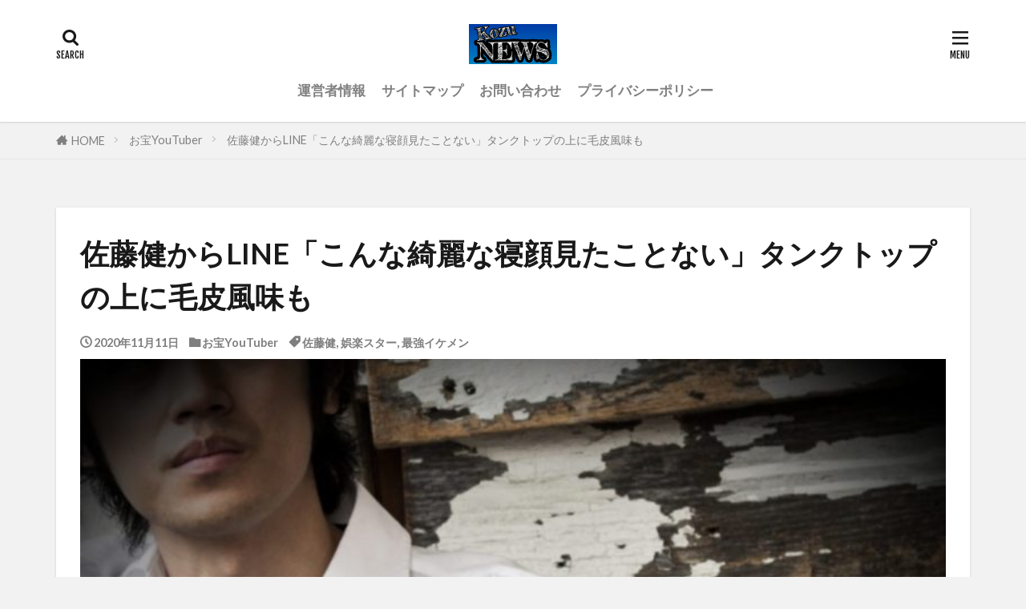

--- FILE ---
content_type: text/html; charset=UTF-8
request_url: https://sniperkozu.com/satoh-takeru-line-calendar/
body_size: 14339
content:

<!DOCTYPE html>

<html lang="ja" prefix="og: http://ogp.me/ns#" class="t-html 
t-large t-large-pc">

<head prefix="og: http://ogp.me/ns# fb: http://ogp.me/ns/fb# article: http://ogp.me/ns/article#">
<meta charset="UTF-8">
<title>佐藤健からLINE「こんな綺麗な寝顔見たことない」タンクトップの上に毛皮風味も</title>
<meta name='robots' content='max-image-preview:large' />
<link rel='dns-prefetch' href='//www.googletagmanager.com' />
<link rel='dns-prefetch' href='//pagead2.googlesyndication.com' />
<link rel="alternate" title="oEmbed (JSON)" type="application/json+oembed" href="https://sniperkozu.com/wp-json/oembed/1.0/embed?url=https%3A%2F%2Fsniperkozu.com%2Fsatoh-takeru-line-calendar%2F" />
<link rel="alternate" title="oEmbed (XML)" type="text/xml+oembed" href="https://sniperkozu.com/wp-json/oembed/1.0/embed?url=https%3A%2F%2Fsniperkozu.com%2Fsatoh-takeru-line-calendar%2F&#038;format=xml" />
<style id='wp-img-auto-sizes-contain-inline-css' type='text/css'>
img:is([sizes=auto i],[sizes^="auto," i]){contain-intrinsic-size:3000px 1500px}
/*# sourceURL=wp-img-auto-sizes-contain-inline-css */
</style>
<link rel='stylesheet' id='dashicons-css' href='https://sniperkozu.com/wp-includes/css/dashicons.min.css?ver=6.9' type='text/css' media='all' />
<link rel='stylesheet' id='thickbox-css' href='https://sniperkozu.com/wp-includes/js/thickbox/thickbox.css?ver=6.9' type='text/css' media='all' />
<link rel='stylesheet' id='wp-block-library-css' href='https://sniperkozu.com/wp-includes/css/dist/block-library/style.min.css?ver=6.9' type='text/css' media='all' />
<style id='wp-block-categories-inline-css' type='text/css'>
.wp-block-categories{box-sizing:border-box}.wp-block-categories.alignleft{margin-right:2em}.wp-block-categories.alignright{margin-left:2em}.wp-block-categories.wp-block-categories-dropdown.aligncenter{text-align:center}.wp-block-categories .wp-block-categories__label{display:block;width:100%}
/*# sourceURL=https://sniperkozu.com/wp-includes/blocks/categories/style.min.css */
</style>
<style id='wp-block-heading-inline-css' type='text/css'>
h1:where(.wp-block-heading).has-background,h2:where(.wp-block-heading).has-background,h3:where(.wp-block-heading).has-background,h4:where(.wp-block-heading).has-background,h5:where(.wp-block-heading).has-background,h6:where(.wp-block-heading).has-background{padding:1.25em 2.375em}h1.has-text-align-left[style*=writing-mode]:where([style*=vertical-lr]),h1.has-text-align-right[style*=writing-mode]:where([style*=vertical-rl]),h2.has-text-align-left[style*=writing-mode]:where([style*=vertical-lr]),h2.has-text-align-right[style*=writing-mode]:where([style*=vertical-rl]),h3.has-text-align-left[style*=writing-mode]:where([style*=vertical-lr]),h3.has-text-align-right[style*=writing-mode]:where([style*=vertical-rl]),h4.has-text-align-left[style*=writing-mode]:where([style*=vertical-lr]),h4.has-text-align-right[style*=writing-mode]:where([style*=vertical-rl]),h5.has-text-align-left[style*=writing-mode]:where([style*=vertical-lr]),h5.has-text-align-right[style*=writing-mode]:where([style*=vertical-rl]),h6.has-text-align-left[style*=writing-mode]:where([style*=vertical-lr]),h6.has-text-align-right[style*=writing-mode]:where([style*=vertical-rl]){rotate:180deg}
/*# sourceURL=https://sniperkozu.com/wp-includes/blocks/heading/style.min.css */
</style>
<style id='wp-block-paragraph-inline-css' type='text/css'>
.is-small-text{font-size:.875em}.is-regular-text{font-size:1em}.is-large-text{font-size:2.25em}.is-larger-text{font-size:3em}.has-drop-cap:not(:focus):first-letter{float:left;font-size:8.4em;font-style:normal;font-weight:100;line-height:.68;margin:.05em .1em 0 0;text-transform:uppercase}body.rtl .has-drop-cap:not(:focus):first-letter{float:none;margin-left:.1em}p.has-drop-cap.has-background{overflow:hidden}:root :where(p.has-background){padding:1.25em 2.375em}:where(p.has-text-color:not(.has-link-color)) a{color:inherit}p.has-text-align-left[style*="writing-mode:vertical-lr"],p.has-text-align-right[style*="writing-mode:vertical-rl"]{rotate:180deg}
/*# sourceURL=https://sniperkozu.com/wp-includes/blocks/paragraph/style.min.css */
</style>
<style id='global-styles-inline-css' type='text/css'>
:root{--wp--preset--aspect-ratio--square: 1;--wp--preset--aspect-ratio--4-3: 4/3;--wp--preset--aspect-ratio--3-4: 3/4;--wp--preset--aspect-ratio--3-2: 3/2;--wp--preset--aspect-ratio--2-3: 2/3;--wp--preset--aspect-ratio--16-9: 16/9;--wp--preset--aspect-ratio--9-16: 9/16;--wp--preset--color--black: #000000;--wp--preset--color--cyan-bluish-gray: #abb8c3;--wp--preset--color--white: #ffffff;--wp--preset--color--pale-pink: #f78da7;--wp--preset--color--vivid-red: #cf2e2e;--wp--preset--color--luminous-vivid-orange: #ff6900;--wp--preset--color--luminous-vivid-amber: #fcb900;--wp--preset--color--light-green-cyan: #7bdcb5;--wp--preset--color--vivid-green-cyan: #00d084;--wp--preset--color--pale-cyan-blue: #8ed1fc;--wp--preset--color--vivid-cyan-blue: #0693e3;--wp--preset--color--vivid-purple: #9b51e0;--wp--preset--gradient--vivid-cyan-blue-to-vivid-purple: linear-gradient(135deg,rgb(6,147,227) 0%,rgb(155,81,224) 100%);--wp--preset--gradient--light-green-cyan-to-vivid-green-cyan: linear-gradient(135deg,rgb(122,220,180) 0%,rgb(0,208,130) 100%);--wp--preset--gradient--luminous-vivid-amber-to-luminous-vivid-orange: linear-gradient(135deg,rgb(252,185,0) 0%,rgb(255,105,0) 100%);--wp--preset--gradient--luminous-vivid-orange-to-vivid-red: linear-gradient(135deg,rgb(255,105,0) 0%,rgb(207,46,46) 100%);--wp--preset--gradient--very-light-gray-to-cyan-bluish-gray: linear-gradient(135deg,rgb(238,238,238) 0%,rgb(169,184,195) 100%);--wp--preset--gradient--cool-to-warm-spectrum: linear-gradient(135deg,rgb(74,234,220) 0%,rgb(151,120,209) 20%,rgb(207,42,186) 40%,rgb(238,44,130) 60%,rgb(251,105,98) 80%,rgb(254,248,76) 100%);--wp--preset--gradient--blush-light-purple: linear-gradient(135deg,rgb(255,206,236) 0%,rgb(152,150,240) 100%);--wp--preset--gradient--blush-bordeaux: linear-gradient(135deg,rgb(254,205,165) 0%,rgb(254,45,45) 50%,rgb(107,0,62) 100%);--wp--preset--gradient--luminous-dusk: linear-gradient(135deg,rgb(255,203,112) 0%,rgb(199,81,192) 50%,rgb(65,88,208) 100%);--wp--preset--gradient--pale-ocean: linear-gradient(135deg,rgb(255,245,203) 0%,rgb(182,227,212) 50%,rgb(51,167,181) 100%);--wp--preset--gradient--electric-grass: linear-gradient(135deg,rgb(202,248,128) 0%,rgb(113,206,126) 100%);--wp--preset--gradient--midnight: linear-gradient(135deg,rgb(2,3,129) 0%,rgb(40,116,252) 100%);--wp--preset--font-size--small: 13px;--wp--preset--font-size--medium: 20px;--wp--preset--font-size--large: 36px;--wp--preset--font-size--x-large: 42px;--wp--preset--spacing--20: 0.44rem;--wp--preset--spacing--30: 0.67rem;--wp--preset--spacing--40: 1rem;--wp--preset--spacing--50: 1.5rem;--wp--preset--spacing--60: 2.25rem;--wp--preset--spacing--70: 3.38rem;--wp--preset--spacing--80: 5.06rem;--wp--preset--shadow--natural: 6px 6px 9px rgba(0, 0, 0, 0.2);--wp--preset--shadow--deep: 12px 12px 50px rgba(0, 0, 0, 0.4);--wp--preset--shadow--sharp: 6px 6px 0px rgba(0, 0, 0, 0.2);--wp--preset--shadow--outlined: 6px 6px 0px -3px rgb(255, 255, 255), 6px 6px rgb(0, 0, 0);--wp--preset--shadow--crisp: 6px 6px 0px rgb(0, 0, 0);}:where(.is-layout-flex){gap: 0.5em;}:where(.is-layout-grid){gap: 0.5em;}body .is-layout-flex{display: flex;}.is-layout-flex{flex-wrap: wrap;align-items: center;}.is-layout-flex > :is(*, div){margin: 0;}body .is-layout-grid{display: grid;}.is-layout-grid > :is(*, div){margin: 0;}:where(.wp-block-columns.is-layout-flex){gap: 2em;}:where(.wp-block-columns.is-layout-grid){gap: 2em;}:where(.wp-block-post-template.is-layout-flex){gap: 1.25em;}:where(.wp-block-post-template.is-layout-grid){gap: 1.25em;}.has-black-color{color: var(--wp--preset--color--black) !important;}.has-cyan-bluish-gray-color{color: var(--wp--preset--color--cyan-bluish-gray) !important;}.has-white-color{color: var(--wp--preset--color--white) !important;}.has-pale-pink-color{color: var(--wp--preset--color--pale-pink) !important;}.has-vivid-red-color{color: var(--wp--preset--color--vivid-red) !important;}.has-luminous-vivid-orange-color{color: var(--wp--preset--color--luminous-vivid-orange) !important;}.has-luminous-vivid-amber-color{color: var(--wp--preset--color--luminous-vivid-amber) !important;}.has-light-green-cyan-color{color: var(--wp--preset--color--light-green-cyan) !important;}.has-vivid-green-cyan-color{color: var(--wp--preset--color--vivid-green-cyan) !important;}.has-pale-cyan-blue-color{color: var(--wp--preset--color--pale-cyan-blue) !important;}.has-vivid-cyan-blue-color{color: var(--wp--preset--color--vivid-cyan-blue) !important;}.has-vivid-purple-color{color: var(--wp--preset--color--vivid-purple) !important;}.has-black-background-color{background-color: var(--wp--preset--color--black) !important;}.has-cyan-bluish-gray-background-color{background-color: var(--wp--preset--color--cyan-bluish-gray) !important;}.has-white-background-color{background-color: var(--wp--preset--color--white) !important;}.has-pale-pink-background-color{background-color: var(--wp--preset--color--pale-pink) !important;}.has-vivid-red-background-color{background-color: var(--wp--preset--color--vivid-red) !important;}.has-luminous-vivid-orange-background-color{background-color: var(--wp--preset--color--luminous-vivid-orange) !important;}.has-luminous-vivid-amber-background-color{background-color: var(--wp--preset--color--luminous-vivid-amber) !important;}.has-light-green-cyan-background-color{background-color: var(--wp--preset--color--light-green-cyan) !important;}.has-vivid-green-cyan-background-color{background-color: var(--wp--preset--color--vivid-green-cyan) !important;}.has-pale-cyan-blue-background-color{background-color: var(--wp--preset--color--pale-cyan-blue) !important;}.has-vivid-cyan-blue-background-color{background-color: var(--wp--preset--color--vivid-cyan-blue) !important;}.has-vivid-purple-background-color{background-color: var(--wp--preset--color--vivid-purple) !important;}.has-black-border-color{border-color: var(--wp--preset--color--black) !important;}.has-cyan-bluish-gray-border-color{border-color: var(--wp--preset--color--cyan-bluish-gray) !important;}.has-white-border-color{border-color: var(--wp--preset--color--white) !important;}.has-pale-pink-border-color{border-color: var(--wp--preset--color--pale-pink) !important;}.has-vivid-red-border-color{border-color: var(--wp--preset--color--vivid-red) !important;}.has-luminous-vivid-orange-border-color{border-color: var(--wp--preset--color--luminous-vivid-orange) !important;}.has-luminous-vivid-amber-border-color{border-color: var(--wp--preset--color--luminous-vivid-amber) !important;}.has-light-green-cyan-border-color{border-color: var(--wp--preset--color--light-green-cyan) !important;}.has-vivid-green-cyan-border-color{border-color: var(--wp--preset--color--vivid-green-cyan) !important;}.has-pale-cyan-blue-border-color{border-color: var(--wp--preset--color--pale-cyan-blue) !important;}.has-vivid-cyan-blue-border-color{border-color: var(--wp--preset--color--vivid-cyan-blue) !important;}.has-vivid-purple-border-color{border-color: var(--wp--preset--color--vivid-purple) !important;}.has-vivid-cyan-blue-to-vivid-purple-gradient-background{background: var(--wp--preset--gradient--vivid-cyan-blue-to-vivid-purple) !important;}.has-light-green-cyan-to-vivid-green-cyan-gradient-background{background: var(--wp--preset--gradient--light-green-cyan-to-vivid-green-cyan) !important;}.has-luminous-vivid-amber-to-luminous-vivid-orange-gradient-background{background: var(--wp--preset--gradient--luminous-vivid-amber-to-luminous-vivid-orange) !important;}.has-luminous-vivid-orange-to-vivid-red-gradient-background{background: var(--wp--preset--gradient--luminous-vivid-orange-to-vivid-red) !important;}.has-very-light-gray-to-cyan-bluish-gray-gradient-background{background: var(--wp--preset--gradient--very-light-gray-to-cyan-bluish-gray) !important;}.has-cool-to-warm-spectrum-gradient-background{background: var(--wp--preset--gradient--cool-to-warm-spectrum) !important;}.has-blush-light-purple-gradient-background{background: var(--wp--preset--gradient--blush-light-purple) !important;}.has-blush-bordeaux-gradient-background{background: var(--wp--preset--gradient--blush-bordeaux) !important;}.has-luminous-dusk-gradient-background{background: var(--wp--preset--gradient--luminous-dusk) !important;}.has-pale-ocean-gradient-background{background: var(--wp--preset--gradient--pale-ocean) !important;}.has-electric-grass-gradient-background{background: var(--wp--preset--gradient--electric-grass) !important;}.has-midnight-gradient-background{background: var(--wp--preset--gradient--midnight) !important;}.has-small-font-size{font-size: var(--wp--preset--font-size--small) !important;}.has-medium-font-size{font-size: var(--wp--preset--font-size--medium) !important;}.has-large-font-size{font-size: var(--wp--preset--font-size--large) !important;}.has-x-large-font-size{font-size: var(--wp--preset--font-size--x-large) !important;}
/*# sourceURL=global-styles-inline-css */
</style>

<style id='classic-theme-styles-inline-css' type='text/css'>
/*! This file is auto-generated */
.wp-block-button__link{color:#fff;background-color:#32373c;border-radius:9999px;box-shadow:none;text-decoration:none;padding:calc(.667em + 2px) calc(1.333em + 2px);font-size:1.125em}.wp-block-file__button{background:#32373c;color:#fff;text-decoration:none}
/*# sourceURL=/wp-includes/css/classic-themes.min.css */
</style>
<script type="text/javascript" src="https://sniperkozu.com/wp-includes/js/jquery/jquery.min.js?ver=3.7.1" id="jquery-core-js"></script>
<script type="text/javascript" src="https://sniperkozu.com/wp-includes/js/jquery/jquery-migrate.min.js?ver=3.4.1" id="jquery-migrate-js"></script>

<!-- Site Kit によって追加された Google タグ（gtag.js）スニペット -->
<!-- Google アナリティクス スニペット (Site Kit が追加) -->
<script type="text/javascript" src="https://www.googletagmanager.com/gtag/js?id=GT-P356724" id="google_gtagjs-js" async></script>
<script type="text/javascript" id="google_gtagjs-js-after">
/* <![CDATA[ */
window.dataLayer = window.dataLayer || [];function gtag(){dataLayer.push(arguments);}
gtag("set","linker",{"domains":["sniperkozu.com"]});
gtag("js", new Date());
gtag("set", "developer_id.dZTNiMT", true);
gtag("config", "GT-P356724");
//# sourceURL=google_gtagjs-js-after
/* ]]> */
</script>
<link rel="https://api.w.org/" href="https://sniperkozu.com/wp-json/" /><link rel="alternate" title="JSON" type="application/json" href="https://sniperkozu.com/wp-json/wp/v2/posts/6225" /><meta name="generator" content="Site Kit by Google 1.170.0" /><link class="css-async" rel href="https://sniperkozu.com/wp-content/themes/the-thor/css/icon.min.css">
<link class="css-async" rel href="https://fonts.googleapis.com/css?family=Lato:100,300,400,700,900">
<link class="css-async" rel href="https://fonts.googleapis.com/css?family=Fjalla+One">
<link class="css-async" rel href="https://fonts.googleapis.com/css?family=Noto+Sans+JP:100,200,300,400,500,600,700,800,900">
<link rel="stylesheet" href="https://sniperkozu.com/wp-content/themes/the-thor/style.min.css">
<link class="css-async" rel href="https://sniperkozu.com/wp-content/themes/the-thor-child/style-user.css?1583408868">
<link rel="canonical" href="https://sniperkozu.com/satoh-takeru-line-calendar/" />
<script src="https://ajax.googleapis.com/ajax/libs/jquery/1.12.4/jquery.min.js"></script>
<meta http-equiv="X-UA-Compatible" content="IE=edge">
<meta name="viewport" content="width=device-width, initial-scale=1, viewport-fit=cover"/>
<style>
.widget.widget_nav_menu ul.menu{border-color: rgba(135,181,139,0.15);}.widget.widget_nav_menu ul.menu li{border-color: rgba(135,181,139,0.75);}.widget.widget_nav_menu ul.menu .sub-menu li{border-color: rgba(135,181,139,0.15);}.widget.widget_nav_menu ul.menu .sub-menu li .sub-menu li:first-child{border-color: rgba(135,181,139,0.15);}.widget.widget_nav_menu ul.menu li a:hover{background-color: rgba(135,181,139,0.75);}.widget.widget_nav_menu ul.menu .current-menu-item > a{background-color: rgba(135,181,139,0.75);}.widget.widget_nav_menu ul.menu li .sub-menu li a:before {color:#87b58b;}.widget.widget_nav_menu ul.menu li a{background-color:#87b58b;}.widget.widget_nav_menu ul.menu .sub-menu a:hover{color:#87b58b;}.widget.widget_nav_menu ul.menu .sub-menu .current-menu-item a{color:#87b58b;}.widget.widget_categories ul{border-color: rgba(135,181,139,0.15);}.widget.widget_categories ul li{border-color: rgba(135,181,139,0.75);}.widget.widget_categories ul .children li{border-color: rgba(135,181,139,0.15);}.widget.widget_categories ul .children li .children li:first-child{border-color: rgba(135,181,139,0.15);}.widget.widget_categories ul li a:hover{background-color: rgba(135,181,139,0.75);}.widget.widget_categories ul .current-menu-item > a{background-color: rgba(135,181,139,0.75);}.widget.widget_categories ul li .children li a:before {color:#87b58b;}.widget.widget_categories ul li a{background-color:#87b58b;}.widget.widget_categories ul .children a:hover{color:#87b58b;}.widget.widget_categories ul .children .current-menu-item a{color:#87b58b;}.widgetSearch__input:hover{border-color:#87b58b;}.widgetCatTitle{background-color:#87b58b;}.widgetCatTitle__inner{background-color:#87b58b;}.widgetSearch__submit:hover{background-color:#87b58b;}.widgetProfile__sns{background-color:#87b58b;}.widget.widget_calendar .calendar_wrap tbody a:hover{background-color:#87b58b;}.widget ul li a:hover{color:#87b58b;}.widget.widget_rss .rsswidget:hover{color:#87b58b;}.widget.widget_tag_cloud a:hover{background-color:#87b58b;}.widget select:hover{border-color:#87b58b;}.widgetSearch__checkLabel:hover:after{border-color:#87b58b;}.widgetSearch__check:checked .widgetSearch__checkLabel:before, .widgetSearch__check:checked + .widgetSearch__checkLabel:before{border-color:#87b58b;}.widgetTab__item.current{border-top-color:#87b58b;}.widgetTab__item:hover{border-top-color:#87b58b;}.searchHead__title{background-color:#87b58b;}.searchHead__submit:hover{color:#87b58b;}.menuBtn__close:hover{color:#87b58b;}.menuBtn__link:hover{color:#87b58b;}@media only screen and (min-width: 992px){.menuBtn__link {background-color:#87b58b;}}.t-headerCenter .menuBtn__link:hover{color:#87b58b;}.searchBtn__close:hover{color:#87b58b;}.searchBtn__link:hover{color:#87b58b;}.breadcrumb__item a:hover{color:#87b58b;}.pager__item{color:#87b58b;}.pager__item:hover, .pager__item-current{background-color:#87b58b; color:#fff;}.page-numbers{color:#87b58b;}.page-numbers:hover, .page-numbers.current{background-color:#87b58b; color:#fff;}.pagePager__item{color:#87b58b;}.pagePager__item:hover, .pagePager__item-current{background-color:#87b58b; color:#fff;}.heading a:hover{color:#87b58b;}.eyecatch__cat{background-color:#87b58b;}.the__category{background-color:#87b58b;}.dateList__item a:hover{color:#87b58b;}.controllerFooter__item:last-child{background-color:#87b58b;}.controllerFooter__close{background-color:#87b58b;}.bottomFooter__topBtn{background-color:#87b58b;}.mask-color{background-color:#87b58b;}.mask-colorgray{background-color:#87b58b;}.pickup3__item{background-color:#87b58b;}.categoryBox__title{color:#87b58b;}.comments__list .comment-meta{background-color:#87b58b;}.comment-respond .submit{background-color:#87b58b;}.prevNext__pop{background-color:#87b58b;}.swiper-pagination-bullet-active{background-color:#87b58b;}.swiper-slider .swiper-button-next, .swiper-slider .swiper-container-rtl .swiper-button-prev, .swiper-slider .swiper-button-prev, .swiper-slider .swiper-container-rtl .swiper-button-next	{background-color:#87b58b;}body{background:#f2f2f2;}.snsFooter{background-color:#87b58b}.widget-main .heading.heading-widget{background-color:#87b58b}.widget-main .heading.heading-widgetsimple{background-color:#87b58b}.widget-main .heading.heading-widgetsimplewide{background-color:#87b58b}.widget-main .heading.heading-widgetwide{background-color:#87b58b}.widget-main .heading.heading-widgetbottom:before{border-color:#87b58b}.widget-main .heading.heading-widgetborder{border-color:#87b58b}.widget-main .heading.heading-widgetborder::before,.widget-main .heading.heading-widgetborder::after{background-color:#87b58b}.widget-side .heading.heading-widget{background-color:#191919}.widget-side .heading.heading-widgetsimple{background-color:#191919}.widget-side .heading.heading-widgetsimplewide{background-color:#191919}.widget-side .heading.heading-widgetwide{background-color:#191919}.widget-side .heading.heading-widgetbottom:before{border-color:#191919}.widget-side .heading.heading-widgetborder{border-color:#191919}.widget-side .heading.heading-widgetborder::before,.widget-side .heading.heading-widgetborder::after{background-color:#191919}.widget-foot .heading.heading-widget{background-color:#191919}.widget-foot .heading.heading-widgetsimple{background-color:#191919}.widget-foot .heading.heading-widgetsimplewide{background-color:#191919}.widget-foot .heading.heading-widgetwide{background-color:#191919}.widget-foot .heading.heading-widgetbottom:before{border-color:#191919}.widget-foot .heading.heading-widgetborder{border-color:#191919}.widget-foot .heading.heading-widgetborder::before,.widget-foot .heading.heading-widgetborder::after{background-color:#191919}.widget-menu .heading.heading-widget{background-color:#87b58b}.widget-menu .heading.heading-widgetsimple{background-color:#87b58b}.widget-menu .heading.heading-widgetsimplewide{background-color:#87b58b}.widget-menu .heading.heading-widgetwide{background-color:#87b58b}.widget-menu .heading.heading-widgetbottom:before{border-color:#87b58b}.widget-menu .heading.heading-widgetborder{border-color:#87b58b}.widget-menu .heading.heading-widgetborder::before,.widget-menu .heading.heading-widgetborder::after{background-color:#87b58b}@media only screen and (min-width: 768px){.still {height: 600px;}}.pickup3__bg.mask.mask-colorgray{background-color:#d9a300}.rankingBox__bg{background-color:#87b58b}.the__ribbon{background-color:#bc3531}.the__ribbon:after{border-left-color:#bc3531; border-right-color:#bc3531}.eyecatch__link.eyecatch__link-mask:hover::after{content: "READ MORE";}.eyecatch__link.eyecatch__link-maskzoom:hover::after{content: "READ MORE";}.eyecatch__link.eyecatch__link-maskzoomrotate:hover::after{content: "READ MORE";}.content .afTagBox__btnDetail{background-color:#87b58b;}.widget .widgetAfTag__btnDetail{background-color:#87b58b;}.content .afTagBox__btnAf{background-color:#87b58b;}.widget .widgetAfTag__btnAf{background-color:#87b58b;}.content a{color:#e031ce;}.phrase a{color:#e031ce;}.content .sitemap li a:hover{color:#e031ce;}.content h2 a:hover,.content h3 a:hover,.content h4 a:hover,.content h5 a:hover{color:#e031ce;}.content ul.menu li a:hover{color:#e031ce;}.content .es-LiconBox:before{background-color:#a83f3f;}.content .es-LiconCircle:before{background-color:#a83f3f;}.content .es-BTiconBox:before{background-color:#a83f3f;}.content .es-BTiconCircle:before{background-color:#a83f3f;}.content .es-BiconObi{border-color:#a83f3f;}.content .es-BiconCorner:before{background-color:#a83f3f;}.content .es-BiconCircle:before{background-color:#a83f3f;}.content .es-BmarkHatena::before{background-color:#005293;}.content .es-BmarkExcl::before{background-color:#b60105;}.content .es-BmarkQ::before{background-color:#005293;}.content .es-BmarkQ::after{border-top-color:#005293;}.content .es-BmarkA::before{color:#b60105;}.content .es-BsubTradi::before{color:#ffffff;background-color:#b60105;border-color:#b60105;}.btn__link-primary{color:#ffffff; background-color:#b2384e;}.content .btn__link-primary{color:#ffffff; background-color:#b2384e;}.searchBtn__contentInner .btn__link-search{color:#ffffff; background-color:#b2384e;}.btn__link-secondary{color:#ffffff; background-color:#b2384e;}.content .btn__link-secondary{color:#ffffff; background-color:#b2384e;}.btn__link-search{color:#ffffff; background-color:#b2384e;}.btn__link-normal{color:#b2384e;}.content .btn__link-normal{color:#b2384e;}.btn__link-normal:hover{background-color:#b2384e;}.content .btn__link-normal:hover{background-color:#b2384e;}.comments__list .comment-reply-link{color:#b2384e;}.comments__list .comment-reply-link:hover{background-color:#b2384e;}@media only screen and (min-width: 992px){.subNavi__link-pickup{color:#b2384e;}}@media only screen and (min-width: 992px){.subNavi__link-pickup:hover{background-color:#b2384e;}}.partsH2-4 h2{color:#191919;}.partsH2-4 h2::before{border-color:#b2384e;}.partsH2-4 h2::after{border-color:#d8d8d8;}.partsH3-61 h3{color:#191919;}.partsH3-61 h3::after{background-color:#b2384e;}.content h4{color:#191919}.content h5{color:#191919}.content ul > li::before{color:#a83f3f;}.content ul{color:#191919;}.content ol > li::before{color:#a83f3f; border-color:#a83f3f;}.content ol > li > ol > li::before{background-color:#a83f3f; border-color:#a83f3f;}.content ol > li > ol > li > ol > li::before{color:#a83f3f; border-color:#a83f3f;}.content ol{color:#191919;}.content .balloon .balloon__text{color:#191919; background-color:#f2f2f2;}.content .balloon .balloon__text-left:before{border-left-color:#f2f2f2;}.content .balloon .balloon__text-right:before{border-right-color:#f2f2f2;}.content .balloon-boder .balloon__text{color:#191919; background-color:#ffffff;  border-color:#d8d8d8;}.content .balloon-boder .balloon__text-left:before{border-left-color:#d8d8d8;}.content .balloon-boder .balloon__text-left:after{border-left-color:#ffffff;}.content .balloon-boder .balloon__text-right:before{border-right-color:#d8d8d8;}.content .balloon-boder .balloon__text-right:after{border-right-color:#ffffff;}.content blockquote{color:#191919; background-color:#f2f2f2;}.content blockquote::before{color:#d8d8d8;}.content table{color:#191919; border-top-color:#E5E5E5; border-left-color:#E5E5E5;}.content table th{background:#7f7f7f; color:#ffffff; ;border-right-color:#E5E5E5; border-bottom-color:#E5E5E5;}.content table td{background:#ffffff; ;border-right-color:#E5E5E5; border-bottom-color:#E5E5E5;}.content table tr:nth-child(odd) td{background-color:#f2f2f2;}
</style>

<!-- Site Kit が追加した Google AdSense メタタグ -->
<meta name="google-adsense-platform-account" content="ca-host-pub-2644536267352236">
<meta name="google-adsense-platform-domain" content="sitekit.withgoogle.com">
<!-- Site Kit が追加した End Google AdSense メタタグ -->

<!-- Google AdSense スニペット (Site Kit が追加) -->
<script type="text/javascript" async="async" src="https://pagead2.googlesyndication.com/pagead/js/adsbygoogle.js?client=ca-pub-1485865406834939&amp;host=ca-host-pub-2644536267352236" crossorigin="anonymous"></script>

<!-- (ここまで) Google AdSense スニペット (Site Kit が追加) -->
<link rel="icon" href="https://sniperkozu.com/wp-content/uploads/2023/09/cropped-kozu-news-favicon-32x32.jpg" sizes="32x32" />
<link rel="icon" href="https://sniperkozu.com/wp-content/uploads/2023/09/cropped-kozu-news-favicon-192x192.jpg" sizes="192x192" />
<link rel="apple-touch-icon" href="https://sniperkozu.com/wp-content/uploads/2023/09/cropped-kozu-news-favicon-180x180.jpg" />
<meta name="msapplication-TileImage" content="https://sniperkozu.com/wp-content/uploads/2023/09/cropped-kozu-news-favicon-270x270.jpg" />
<meta property="og:site_name" content="KozuエンタメNISA" />
<meta property="og:type" content="article" />
<meta property="og:title" content="佐藤健からLINE「こんな綺麗な寝顔見たことない」タンクトップの上に毛皮風味も" />
<meta property="og:description" content="　佐藤健（31）氏からLINEが来ました [&hellip;]" />
<meta property="og:url" content="https://sniperkozu.com/satoh-takeru-line-calendar/" />
<meta property="og:image" content="https://sniperkozu.com/wp-content/uploads/2020/04/20200423_210102-e1587643452954-768x576.jpg" />
<meta name="twitter:card" content="summary_large_image" />
<meta name="twitter:site" content="@https://twitter.com/kozufuma" />


</head>
<body class=" t-logoSp40 t-logoPc50 t-headerCenter" id="top">
    <header class="l-header l-header-shadow"> <div class="container container-header"><p class="siteTitle"><a class="siteTitle__link" href="https://sniperkozu.com"><img class="siteTitle__logo" src="https://sniperkozu.com/wp-content/uploads/2023/09/kozu-news-logo.jpg" alt="KozuエンタメNISA" width="1280" height="586" >  </a></p><nav class="globalNavi"><div class="globalNavi__inner"><ul class="globalNavi__list"><li id="menu-item-16390" class="menu-item menu-item-type-post_type menu-item-object-page menu-item-16390"><a href="https://sniperkozu.com/profile/">運営者情報</a></li><li id="menu-item-19118" class="menu-item menu-item-type-post_type menu-item-object-page menu-item-19118"><a href="https://sniperkozu.com/sitemap/">サイトマップ</a></li><li id="menu-item-19119" class="menu-item menu-item-type-post_type menu-item-object-page menu-item-19119"><a href="https://sniperkozu.com/contact/">お問い合わせ</a></li><li id="menu-item-16387" class="menu-item menu-item-type-post_type menu-item-object-page menu-item-privacy-policy menu-item-16387"><a rel="privacy-policy" href="https://sniperkozu.com/privacy-policy/">プライバシーポリシー</a></li></ul></div></nav><div class="searchBtn searchBtn-right ">  <input class="searchBtn__checkbox" id="searchBtn-checkbox" type="checkbox">  <label class="searchBtn__link searchBtn__link-text icon-search" for="searchBtn-checkbox"></label>  <label class="searchBtn__unshown" for="searchBtn-checkbox"></label>  <div class="searchBtn__content"> <div class="searchBtn__scroll"><label class="searchBtn__close" for="searchBtn-checkbox"><i class="icon-close"></i>CLOSE</label><div class="searchBtn__contentInner">  <aside class="widget">  <div class="widgetSearch"> <h3 class="heading heading-tertiary">キーワード</h3> <form class="widgetSearch__flex" method="get" action="https://sniperkozu.com" target="_top">  <input class="widgetSearch__input" type="text" maxlength="50" name="s" placeholder="キーワードを入力" value="">  <button class="widgetSearch__submit icon-search" type="submit" value="search"></button></form>  </div></aside></div> </div>  </div></div><div class="menuBtn ">  <input class="menuBtn__checkbox" id="menuBtn-checkbox" type="checkbox">  <label class="menuBtn__link menuBtn__link-text icon-menu" for="menuBtn-checkbox"></label>  <label class="menuBtn__unshown" for="menuBtn-checkbox"></label>  <div class="menuBtn__content"> <div class="menuBtn__scroll"><label class="menuBtn__close" for="menuBtn-checkbox"><i class="icon-close"></i>CLOSE</label><div class="menuBtn__contentInner"><nav class="menuBtn__navi"><div class="btn btn-center"><a class="btn__link btn__link-normal" href="https://sniperkozu.com">Kozu芸能ニュース</a></div> <ul class="menuBtn__naviList"> </ul></nav>  <aside class="widget widget-menu widget_block widget_categories"><ul class="wp-block-categories-list wp-block-categories"><li class="cat-item cat-item-1"><a href="https://sniperkozu.com/category/youtuber/">お宝YouTuber</a></li><li class="cat-item cat-item-124"><a href="https://sniperkozu.com/category/cool/">かっこいいは正義</a></li><li class="cat-item cat-item-3"><a href="https://sniperkozu.com/category/topic/">噂のトピック</a></li><li class="cat-item cat-item-2"><a href="https://sniperkozu.com/category/entertainment/">芸能裏ネタ</a></li><li class="cat-item cat-item-123"><a href="https://sniperkozu.com/category/munekyun/">魅惑の胸キュン</a></li></ul></aside></div> </div>  </div></div> </div>  </header>      <div class="l-headerBottom">  </div>   <div class="wider"> <div class="breadcrumb"><ul class="breadcrumb__list container"><li class="breadcrumb__item icon-home"><a href="https://sniperkozu.com">HOME</a></li><li class="breadcrumb__item"><a href="https://sniperkozu.com/category/youtuber/">お宝YouTuber</a></li><li class="breadcrumb__item breadcrumb__item-current"><a href="https://sniperkozu.com/satoh-takeru-line-calendar/">佐藤健からLINE「こんな綺麗な寝顔見たことない」タンクトップの上に毛皮風味も</a></li></ul></div>  </div>    <div class="l-wrapper">   <main class="l-main u-shadow l-main-wide"><div class="dividerBottom">  <h1 class="heading heading-primary">佐藤健からLINE「こんな綺麗な寝顔見たことない」タンクトップの上に毛皮風味も</h1>  <ul class="dateList dateList-main"> <li class="dateList__item icon-clock">2020年11月11日</li>  <li class="dateList__item icon-folder"><a href="https://sniperkozu.com/category/youtuber/" rel="category tag">お宝YouTuber</a></li>  <li class="dateList__item icon-tag"><a href="https://sniperkozu.com/tag/satoh-takeru/" rel="tag">佐藤健</a>, <a href="https://sniperkozu.com/tag/amusement/" rel="tag">娯楽スター</a>, <a href="https://sniperkozu.com/tag/handsome/" rel="tag">最強イケメン</a></li></ul> <div class="eyecatch eyecatch-43 eyecatch-main">  <span class="eyecatch__link"> <img width="768" height="576" src="https://sniperkozu.com/wp-content/themes/the-thor/img/dummy.gif" data-layzr="https://sniperkozu.com/wp-content/uploads/2020/04/20200423_210102-e1587643452954-768x576.jpg" class="attachment-icatch768 size-icatch768 wp-post-image" alt="イケメンは最強" decoding="async" />  </span>  </div>  <div class="postContents"> <section class="content partsH2-4 partsH3-61"><p>　佐藤健（31）氏からLINEが来ました。大人気イケメン俳優からお誘いが来た暁には、見るっきゃないでしょ。佐藤氏のYouTubeへお誘いであります。プレミア公開で、カメラマン神木隆之介（27）氏がシャッターを切るカレンダー作成の模様を、桜田通（28）氏が動画撮影するというイケメン布陣。そのやり取りに目を奪われました。</p><div class="outline"><span class="outline__title">目次</span><input class="outline__toggle" id="outline__toggle" type="checkbox" checked><label class="outline__switch" for="outline__toggle"></label><ul class="outline__list outline__list-2"><li class="outline__item"><a class="outline__link" href="#outline_1__1"><span class="outline__number">1</span> カレンダーYouTube、赤いオープンカーのいい男！</a></li><li class="outline__item"><a class="outline__link" href="#outline_1__2"><span class="outline__number">2</span> イケメン盛りだくさん</a></li><li class="outline__item"><a class="outline__link" href="#outline_1__3"><span class="outline__number">3</span> 猫の耳をつけて「萌え萌えキューン」</a></li></ul></div><h2 id="outline_1__1" class="wp-block-heading">カレンダーYouTube、赤いオープンカーのいい男！</h2><p>　まず、初日。赤いオープンカーで颯爽と運転し、サングラスもお似合いの佐藤健氏。ウーン、いい男！　助手席から熱い眼差しでレンズを覗き込む神木隆之介氏は写真を撮るのが大好きで、佐藤氏を撮りたいと6年くらい懇願していたそうです。ついに夢が叶ったわけですが、自前のカメラを駆使。そのお二人のカレンダー撮影風景を桜田通氏が動画で押さえます。</p><h2 id="outline_1__2" class="wp-block-heading">イケメン盛りだくさん</h2><p>　途中、ビリヤードでのブレイクショットやダーツの構えもかっこいい。クレーンゲーム、ゲームセンターの階段で座るイケメン然、はたまた毛皮風を着てゴーカートなんぞ。そして、きましたぁ！佐藤氏の寝顔であります。撮影するお二人からも思わず、「こんなキレイな寝顔あんのかよ。見たことない」などと唸り声が上がりますねぇ。</p><p>　さらに海でのシーン、1日目のラストは外でタンクトップの上に毛皮となぁ。いやはや、イケメン盛りだくさんであります。</p><h2 id="outline_1__3" class="wp-block-heading">猫の耳をつけて「萌え萌えキューン」</h2><p>　そして、2日目は秋葉原です。なんと、メイドカフェへ。ニット帽を被っていますが、それもイケメンです。メイドさんに猫耳をつけてもらう<a href="https://sniperkozu.com/tag/satoh-takeru/">佐藤健</a>氏。「萌え萌えキューン」なんておっしゃいます。</p><div class="sitecard"><div class="sitecard__subtitle">関連記事</div><div class="sitecard__contents"><div class="heading heading-secondary"><a href="https://sniperkozu.com/satoh-takeru-matsushita-kouhei-handsome" target="_self">壁ドンする佐藤健orされる松下洸平どっちのイケメンがお好き</a></div><p class="phrase phrase-tertiary">胸キュンの代名詞の一つ「壁ドン」といえば、何といっても最強イケメン佐藤健（31）氏でしょう。一方で、私が最近気になっているのが松下洸平（33）氏であります。いわゆる「塩顔」で人気のイケメンですが、彼も「逆壁ドン」で話題になりまして。文Ko[…]</p></div><div class="eyecatch eyecatch-11"><a class="eyecatch__link eyecatch__link-maskzoomrotate" href="https://sniperkozu.com/satoh-takeru-matsushita-kouhei-handsome" target="_self"><img fetchpriority="high" decoding="async" width="375" height="281" src="https://sniperkozu.com/wp-content/themes/the-thor/img/dummy.gif" data-layzr="https://sniperkozu.com/wp-content/uploads/2020/11/20201127_145924-375x281.jpg" class="attachment-icatch375 size-icatch375 wp-post-image" alt="男女の恋愛模様" /></a></div></div><p>　<a href="https://sniperkozu.com/tag/handsome/">最強イケメン</a>カレンダー、嗚呼ステキです！</p><p>身も心もかっこいいイケメンや美女たちを当サイトは応援致します。記事のSNSシェアお願いします</p> </section>  <aside class="social-bottom"><ul class="socialList socialList-type11"><li class="socialList__item"><a class="socialList__link icon-twitter" href="http://twitter.com/intent/tweet?text=%E4%BD%90%E8%97%A4%E5%81%A5%E3%81%8B%E3%82%89LINE%E3%80%8C%E3%81%93%E3%82%93%E3%81%AA%E7%B6%BA%E9%BA%97%E3%81%AA%E5%AF%9D%E9%A1%94%E8%A6%8B%E3%81%9F%E3%81%93%E3%81%A8%E3%81%AA%E3%81%84%E3%80%8D%E3%82%BF%E3%83%B3%E3%82%AF%E3%83%88%E3%83%83%E3%83%97%E3%81%AE%E4%B8%8A%E3%81%AB%E6%AF%9B%E7%9A%AE%E9%A2%A8%E5%91%B3%E3%82%82&amp;https%3A%2F%2Fsniperkozu.com%2Fsatoh-takeru-line-calendar%2F&amp;url=https%3A%2F%2Fsniperkozu.com%2Fsatoh-takeru-line-calendar%2F" target="_blank" title="Twitter"></a></li></ul></aside></div>     <div class="dividerTop">  <aside class="widget widget-main  widget_fit_recommend_post_widget"><h2 class="heading heading-widget">人気のニュース</h2><ol class="widgetArchive"><li class="widgetArchive__item widgetArchive__item-normal"><div class="eyecatch eyecatch-43"><a class="eyecatch__link eyecatch__link-maskzoomrotate"href="https://sniperkozu.com/miyadate-ryota-kudo-kankuro-abe-ryohei/"><img width="375" height="281" src="https://sniperkozu.com/wp-content/themes/the-thor/img/dummy.gif" data-layzr="https://sniperkozu.com/wp-content/uploads/2025/09/miyadate-ryota-abe-ryohei-375x281.jpg" class="attachment-icatch375 size-icatch375 wp-post-image" alt="宮舘涼太クドカン脚本ドラマ、阿部亮平は中村倫也と映画" decoding="async" /></a></div><div class="widgetArchive__contents "><ul class="dateList"><li class="dateList__item icon-eye">2206view</li></ul><h3 class="heading heading-tertiary"><a href="https://sniperkozu.com/miyadate-ryota-kudo-kankuro-abe-ryohei/">宮舘涼太クドカン脚本ドラマ、阿部亮平は中村倫也と映画</a></h3></div></li><li class="widgetArchive__item widgetArchive__item-normal"><div class="eyecatch eyecatch-43"><a class="eyecatch__link eyecatch__link-maskzoomrotate"href="https://sniperkozu.com/koshiba-fuka-satoh-takeru-coacting/"><img width="375" height="281" src="https://sniperkozu.com/wp-content/themes/the-thor/img/dummy.gif" data-layzr="https://sniperkozu.com/wp-content/uploads/2025/01/koshiba-fuka-satoh-takeru-375x281.jpg" class="attachment-icatch375 size-icatch375 wp-post-image" alt="小芝風花と佐藤健が共演！私の夫と結婚して" decoding="async" /></a></div><div class="widgetArchive__contents "><ul class="dateList"><li class="dateList__item icon-eye">6697view</li></ul><h3 class="heading heading-tertiary"><a href="https://sniperkozu.com/koshiba-fuka-satoh-takeru-coacting/">小芝風花と佐藤健が共演「私の夫と結婚して」</a></h3></div></li><li class="widgetArchive__item widgetArchive__item-normal"><div class="eyecatch eyecatch-43"><a class="eyecatch__link eyecatch__link-maskzoomrotate"href="https://sniperkozu.com/handsome-satoh-takeru-secret/"><img width="375" height="281" src="https://sniperkozu.com/wp-content/themes/the-thor/img/dummy.gif" data-layzr="https://sniperkozu.com/wp-content/uploads/2020/05/20200513_131825-375x281.jpg" class="attachment-icatch375 size-icatch375 wp-post-image" alt="美女とイケメン" decoding="async" /></a></div><div class="widgetArchive__contents "><ul class="dateList"><li class="dateList__item icon-eye">19863view</li></ul><h3 class="heading heading-tertiary"><a href="https://sniperkozu.com/handsome-satoh-takeru-secret/">あのイケメンが語る佐藤健「ガチの秘密」上白石萌音も…</a></h3></div></li><li class="widgetArchive__item widgetArchive__item-normal"><div class="eyecatch eyecatch-43"><a class="eyecatch__link eyecatch__link-maskzoomrotate"href="https://sniperkozu.com/midnightswan-kusanagi-tsuyoshi-fantastic/"><img width="375" height="281" src="https://sniperkozu.com/wp-content/themes/the-thor/img/dummy.gif" data-layzr="https://sniperkozu.com/wp-content/uploads/2020/09/20200926_141738-375x281.jpg" class="attachment-icatch375 size-icatch375 wp-post-image" alt="素敵な二人" decoding="async" /></a></div><div class="widgetArchive__contents "><ul class="dateList"><li class="dateList__item icon-eye">49770view</li></ul><h3 class="heading heading-tertiary"><a href="https://sniperkozu.com/midnightswan-kusanagi-tsuyoshi-fantastic/">佐藤健や松下洸平、北村匠海も絶賛『ミッドナイトスワン』草なぎ剛の真価</a></h3></div></li></ol></aside>  </div>  <aside class="related"><h2 class="heading heading-sub">関連記事</h2><ul class="related__list"><li class="related__item"><div class="eyecatch eyecatch-43"><a class="eyecatch__link eyecatch__link-maskzoomrotate" href="https://sniperkozu.com/youtuber-yoko-tate/"><img data-layzr="https://sniperkozu.com/wp-content/uploads/2022/04/handsome-beautiful-375x281.jpg" alt="YouTuberは横画面or縦動画どちらが良いか？SnowManや松下洸平、上白石萌音…芸能News" width="375" height="281" src="https://sniperkozu.com/wp-content/themes/the-thor/img/dummy.gif"></a></div><div class="archive__contents"><h3 class="heading heading-secondary"><a href="https://sniperkozu.com/youtuber-yoko-tate/">YouTuberは横画面or縦動画どちらが良いか？SnowManや松下洸平、上白石萌音…芸能News</a></h3></div></li><li class="related__item"><div class="eyecatch eyecatch-43"><a class="eyecatch__link eyecatch__link-maskzoomrotate" href="https://sniperkozu.com/iwama-megumi-tomonaga-shinya-bachelor4-sns/"><img data-layzr="https://sniperkozu.com/wp-content/uploads/2021/09/beauty-fight-e1630595876806-375x281.jpg" alt="岩間恵と友永真也「バチェラー4のせいで喧嘩する」匂わせやネタバレ、AmazonにSNS管理の要望も" width="375" height="281" src="https://sniperkozu.com/wp-content/themes/the-thor/img/dummy.gif"></a></div><div class="archive__contents"><h3 class="heading heading-secondary"><a href="https://sniperkozu.com/iwama-megumi-tomonaga-shinya-bachelor4-sns/">岩間恵と友永真也「バチェラー4のせいで喧嘩する」匂わせやネタバレ、AmazonにSNS管理の要望も</a></h3></div></li><li class="related__item"><div class="eyecatch eyecatch-43"><a class="eyecatch__link eyecatch__link-maskzoomrotate" href="https://sniperkozu.com/nisa-meguro-ren-sugino-yosuke/"><img data-layzr="https://sniperkozu.com/wp-content/uploads/2021/05/coffee-guy-375x281.jpg" alt="新NISA初めて5日で＋5万円！目黒蓮と杉野遥亮の再共演も素敵" width="375" height="281" src="https://sniperkozu.com/wp-content/themes/the-thor/img/dummy.gif"></a></div><div class="archive__contents"><h3 class="heading heading-secondary"><a href="https://sniperkozu.com/nisa-meguro-ren-sugino-yosuke/">新NISA初めて5日で＋5万円！目黒蓮と杉野遥亮の再共演も素敵</a></h3></div></li><li class="related__item"><div class="eyecatch eyecatch-43"><a class="eyecatch__link eyecatch__link-maskzoomrotate" href="https://sniperkozu.com/youtuber-kusanagi-tsuyoshi-taigadrama/"><img data-layzr="https://sniperkozu.com/wp-content/uploads/2021/02/guitar-375x281.jpg" alt="【YouTuber草なぎ剛】映画ミッドナイトスワン、大河ドラマ「僕の代表作になる」SMAPの感動力" width="375" height="281" src="https://sniperkozu.com/wp-content/themes/the-thor/img/dummy.gif"></a></div><div class="archive__contents"><h3 class="heading heading-secondary"><a href="https://sniperkozu.com/youtuber-kusanagi-tsuyoshi-taigadrama/">【YouTuber草なぎ剛】映画ミッドナイトスワン、大河ドラマ「僕の代表作になる」SMAPの感動力</a></h3></div></li><li class="related__item"><div class="eyecatch eyecatch-43"><a class="eyecatch__link eyecatch__link-maskzoomrotate" href="https://sniperkozu.com/satoh-takeru-youtuber-ngtv/"><img data-layzr="https://sniperkozu.com/wp-content/uploads/2021/02/20210222_193607-375x281.jpg" alt="佐藤健「背中が綺麗だった」錦戸亮と赤西仁のYouTubeに登場！" width="375" height="281" src="https://sniperkozu.com/wp-content/themes/the-thor/img/dummy.gif"></a></div><div class="archive__contents"><h3 class="heading heading-secondary"><a href="https://sniperkozu.com/satoh-takeru-youtuber-ngtv/">佐藤健「背中が綺麗だった」錦戸亮と赤西仁のYouTubeに登場！</a></h3></div></li></ul></aside><aside class="profile"><div class="profile__author"><div class="profile__text">編集部</div><img data-layzr="https://secure.gravatar.com/avatar/8cad8d637ba9be303e8764a6060c1a72b0232e17c7c85c04466cb8e296a91654?s=96&#038;r=g" alt="Kozu" width="80" height="80" src="https://sniperkozu.com/wp-content/themes/the-thor/img/dummy.gif"><h2 class="profile__name">Kozu</h2><h3 class="profile__group">編集部</h3></div><div class="profile__contents"><div class="profile__description">雑誌ポータルサイトで編集歴25年。出版社編集部で芸能スポーツ等を担当（スナイパー神津）。新NISA株式投資イケメン俳優や美麗女優、YouTuber、アスリート。独自情報を交えてお届けできればと存じます。宜しく御願い致します。</div><ul class="profile__list"><li class="profile__item"><a class="profile__link icon-facebook" href="https://www.facebook.com/sniperkozu"></a></li><li class="profile__item"><a class="profile__link icon-twitter" href="https://twitter.com/kozufuma"></a></li><li class="profile__item"><a class="profile__link icon-instagram" href="https://www.instagram.com/sniperkozu/"></a></li><li class="profile__item"><a class="profile__link icon-youtube" href="https://www.youtube.com/channel/UC-lTHK7VFEgjZnBeTaZiRHw"></a></li></ul><div class="btn btn-center"><a class="btn__link btn__link-secondary" href="https://sniperkozu.com/author/kozufuma/">Kozu芸能NISA</a></div></div></aside>   <aside class="comments" id="comments">  <div id="respond" class="comment-respond"><h2 class="heading heading-secondary">コメントを書く <small><a rel="nofollow" id="cancel-comment-reply-link" href="/satoh-takeru-line-calendar/#respond" style="display:none;">コメントをキャンセル</a></small></h2><form action="https://sniperkozu.com/wp-comments-post.php" method="post" id="commentform" class="comment-form"><p class="comment-notes"><span id="email-notes">メールアドレスが公開されることはありません。</span> <span class="required-field-message"><span class="required">※</span> が付いている欄は必須項目です</span></p><p class="comment-form-comment"><label for="comment">コメント <span class="required">※</span></label> <textarea id="comment" name="comment" cols="45" rows="8" maxlength="65525" required="required"></textarea></p><p class="comment-form-author"><label for="author">名前</label> <input id="author" name="author" type="text" value="" size="30" maxlength="245" autocomplete="name" /></p><p class="comment-form-email"><label for="email">メール</label> <input id="email" name="email" type="text" value="" size="30" maxlength="100" aria-describedby="email-notes" autocomplete="email" /></p><p class="comment-form-url"><label for="url">サイト</label> <input id="url" name="url" type="text" value="" size="30" maxlength="200" autocomplete="url" /></p><p class="comment-form-cookies-consent"><input id="wp-comment-cookies-consent" name="wp-comment-cookies-consent" type="checkbox" value="yes" /> <label for="wp-comment-cookies-consent">次回のコメントで使用するためブラウザーに自分の名前、メールアドレス、サイトを保存する。</label></p><p class="form-submit"><input name="submit" type="submit" id="submit" class="submit" value="コメントを送信" /> <input type='hidden' name='comment_post_ID' value='6225' id='comment_post_ID' /><input type='hidden' name='comment_parent' id='comment_parent' value='0' /></p></form></div></aside>  </div> </main> </div>     <script type="application/ld+json"> { "@context": "http://schema.org", "@type": "Article ", "mainEntityOfPage":{"@type": "WebPage","@id": "https://sniperkozu.com/satoh-takeru-line-calendar/" }, "headline": "佐藤健からLINE「こんな綺麗な寝顔見たことない」タンクトップの上に毛皮風味も", "description": "　佐藤健（31）氏からLINEが来ました [&hellip;]", "image": {"@type": "ImageObject","url": "https://sniperkozu.com/wp-content/uploads/2020/04/20200423_210102-e1587643452954-768x576.jpg","width": "768px","height": "576px" }, "datePublished": "2020-11-11T19:00:20+0900", "dateModified": "2023-10-14T23:31:36+0900", "author": {"@type": "Person","name": "Kozu" }, "publisher": {"@type": "Organization","name": "KozuエンタメNISA","logo": {  "@type": "ImageObject",  "url": "https://sniperkozu.com/wp-content/uploads/2023/09/kozu-news-logo.jpg",  "width": "1280px",  "height": "586px"} }  }  </script>      <div class="l-footerTop"></div>      <footer class="l-footer"> <div class="wider"><div class="bottomFooter">  <div class="container"> <nav class="bottomFooter__navi">  <ul class="bottomFooter__list"><li id="menu-item-19103" class="menu-item menu-item-type-taxonomy menu-item-object-category menu-item-19103"><a href="https://sniperkozu.com/category/entertainment/">芸能裏ネタ</a></li><li id="menu-item-19104" class="menu-item menu-item-type-taxonomy menu-item-object-category menu-item-19104"><a href="https://sniperkozu.com/category/cool/">かっこいいは正義</a></li><li id="menu-item-19106" class="menu-item menu-item-type-taxonomy menu-item-object-category menu-item-19106"><a href="https://sniperkozu.com/category/topic/">噂のトピック</a></li><li id="menu-item-19107" class="menu-item menu-item-type-taxonomy menu-item-object-category current-post-ancestor current-menu-parent current-post-parent menu-item-19107"><a href="https://sniperkozu.com/category/youtuber/">お宝YouTuber</a></li><li id="menu-item-19105" class="menu-item menu-item-type-taxonomy menu-item-object-category menu-item-19105"><a href="https://sniperkozu.com/category/munekyun/">魅惑の胸キュン</a></li></ul></nav>  <div class="bottomFooter__copyright"> © Copyright KozuエンタメNEWS  </div></div>  <a href="#top" class="bottomFooter__topBtn" id="bottomFooter__topBtn"></a></div> </div></footer>  

<script type="speculationrules">
{"prefetch":[{"source":"document","where":{"and":[{"href_matches":"/*"},{"not":{"href_matches":["/wp-*.php","/wp-admin/*","/wp-content/uploads/*","/wp-content/*","/wp-content/plugins/*","/wp-content/themes/the-thor-child/*","/wp-content/themes/the-thor/*","/*\\?(.+)"]}},{"not":{"selector_matches":"a[rel~=\"nofollow\"]"}},{"not":{"selector_matches":".no-prefetch, .no-prefetch a"}}]},"eagerness":"conservative"}]}
</script>
<script>Array.prototype.forEach.call(document.getElementsByClassName("css-async"), function(e){e.rel = "stylesheet"});</script>
		<script type="application/ld+json">
		{ "@context":"http://schema.org",
		  "@type": "BreadcrumbList",
		  "itemListElement":
		  [
		    {"@type": "ListItem","position": 1,"item":{"@id": "https://sniperkozu.com","name": "HOME"}},
		    {"@type": "ListItem","position": 2,"item":{"@id": "https://sniperkozu.com/category/youtuber/","name": "お宝YouTuber"}},
    {"@type": "ListItem","position": 3,"item":{"@id": "https://sniperkozu.com/satoh-takeru-line-calendar/","name": "佐藤健からLINE「こんな綺麗な寝顔見たことない」タンクトップの上に毛皮風味も"}}
		  ]
		}
		</script>



	<script type="text/javascript" id="thickbox-js-extra">
/* <![CDATA[ */
var thickboxL10n = {"next":"\u6b21\u3078 \u003E","prev":"\u003C \u524d\u3078","image":"\u753b\u50cf","of":"/","close":"\u9589\u3058\u308b","noiframes":"\u3053\u306e\u6a5f\u80fd\u3067\u306f iframe \u304c\u5fc5\u8981\u3067\u3059\u3002\u73fe\u5728 iframe \u3092\u7121\u52b9\u5316\u3057\u3066\u3044\u308b\u304b\u3001\u5bfe\u5fdc\u3057\u3066\u3044\u306a\u3044\u30d6\u30e9\u30a6\u30b6\u30fc\u3092\u4f7f\u3063\u3066\u3044\u308b\u3088\u3046\u3067\u3059\u3002","loadingAnimation":"https://sniperkozu.com/wp-includes/js/thickbox/loadingAnimation.gif"};
//# sourceURL=thickbox-js-extra
/* ]]> */
</script>
<script type="text/javascript" src="https://sniperkozu.com/wp-includes/js/thickbox/thickbox.js?ver=3.1-20121105" id="thickbox-js"></script>
<script type="text/javascript" src="https://sniperkozu.com/wp-includes/js/comment-reply.min.js?ver=6.9" id="comment-reply-js" async="async" data-wp-strategy="async" fetchpriority="low"></script>
<script type="text/javascript" src="https://sniperkozu.com/wp-content/themes/the-thor/js/smoothlink.min.js?ver=6.9" id="smoothlink-js"></script>
<script type="text/javascript" src="https://sniperkozu.com/wp-content/themes/the-thor/js/layzr.min.js?ver=6.9" id="layzr-js"></script>
<script type="text/javascript" src="https://sniperkozu.com/wp-content/themes/the-thor/js/unregister-worker.min.js?ver=6.9" id="unregeister-worker-js"></script>
<script type="text/javascript" src="https://sniperkozu.com/wp-content/themes/the-thor/js/offline.min.js?ver=6.9" id="fit-pwa-offline-js"></script>
<script>
jQuery( function( $ ) {
	$.ajax( {
		type: 'POST',
		url:  'https://sniperkozu.com/wp-admin/admin-ajax.php',
		data: {
			'action'  : 'fit_set_post_views',
			'post_id' : '6225',
		},
	} );
} );
</script><script>
jQuery( function( $ ) {
	$.ajax( {
		type: 'POST',
		url:  'https://sniperkozu.com/wp-admin/admin-ajax.php',
		data: {
			'action' : 'fit_update_post_view_data',
			'post_id' : '6225',
		},
	} );
} );
</script><script>
jQuery( function() {
	setTimeout(
		function() {
			var realtime = 'false';
			if ( typeof _wpCustomizeSettings !== 'undefined' ) {
				realtime = _wpCustomizeSettings.values.fit_bsRank_realtime;
			}
			jQuery.ajax( {
				type: 'POST',
				url:  'https://sniperkozu.com/wp-admin/admin-ajax.php',
				data: {
					'action'           : 'fit_update_post_views_by_period',
					'preview_realtime' : realtime,
				},
			} );
		},
		200
	);
} );
</script>



<script>var layzr = new Layzr();</script>



<script>
// ページの先頭へボタン
jQuery(function(a) {
    a("#bottomFooter__topBtn").hide();
    a(window).on("scroll", function() {
        if (a(this).scrollTop() > 100) {
            a("#bottomFooter__topBtn").fadeIn("fast")
        } else {
            a("#bottomFooter__topBtn").fadeOut("fast")
        }
        scrollHeight = a(document).height();
        scrollPosition = a(window).height() + a(window).scrollTop();
        footHeight = a(".bottomFooter").innerHeight();
        if (scrollHeight - scrollPosition <= footHeight) {
            a("#bottomFooter__topBtn").css({
                position: "absolute",
                bottom: footHeight - 40
            })
        } else {
            a("#bottomFooter__topBtn").css({
                position: "fixed",
                bottom: 0
            })
        }
    });
    a("#bottomFooter__topBtn").click(function() {
        a("body,html").animate({
            scrollTop: 0
        }, 400);
        return false
    });
    a(".controllerFooter__topBtn").click(function() {
        a("body,html").animate({
            scrollTop: 0
        }, 400);
        return false
    })
});
</script>


</body>
</html>


--- FILE ---
content_type: text/html; charset=utf-8
request_url: https://www.google.com/recaptcha/api2/aframe
body_size: 246
content:
<!DOCTYPE HTML><html><head><meta http-equiv="content-type" content="text/html; charset=UTF-8"></head><body><script nonce="boMladv5prLAPhomVTSaoA">/** Anti-fraud and anti-abuse applications only. See google.com/recaptcha */ try{var clients={'sodar':'https://pagead2.googlesyndication.com/pagead/sodar?'};window.addEventListener("message",function(a){try{if(a.source===window.parent){var b=JSON.parse(a.data);var c=clients[b['id']];if(c){var d=document.createElement('img');d.src=c+b['params']+'&rc='+(localStorage.getItem("rc::a")?sessionStorage.getItem("rc::b"):"");window.document.body.appendChild(d);sessionStorage.setItem("rc::e",parseInt(sessionStorage.getItem("rc::e")||0)+1);localStorage.setItem("rc::h",'1769009416365');}}}catch(b){}});window.parent.postMessage("_grecaptcha_ready", "*");}catch(b){}</script></body></html>